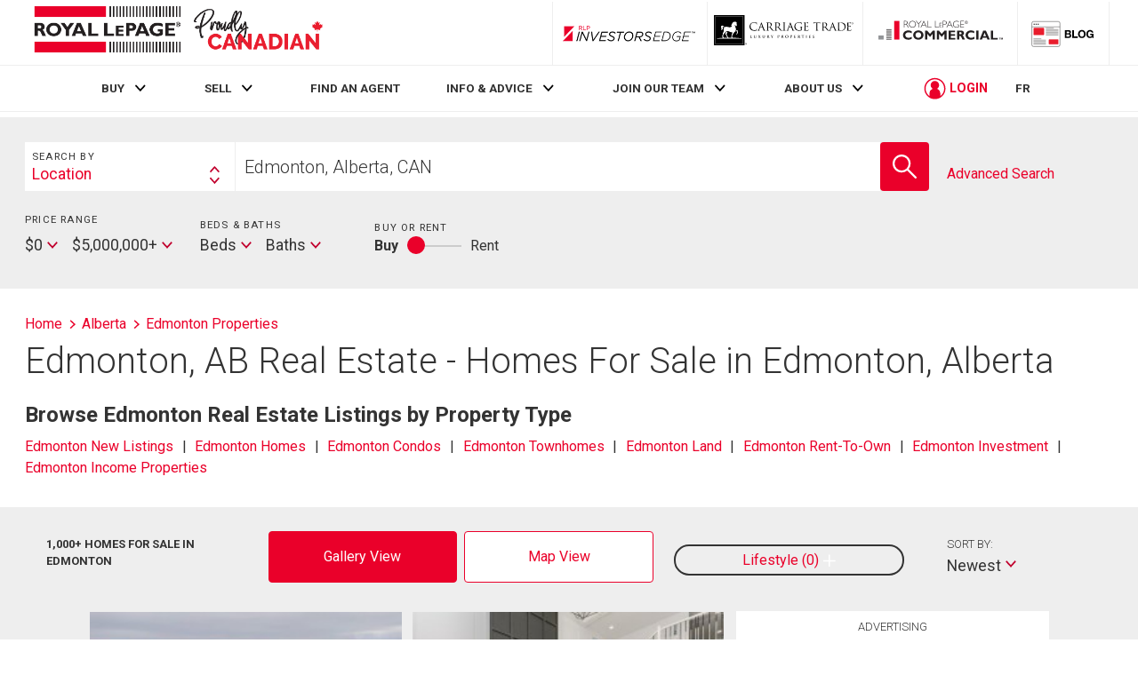

--- FILE ---
content_type: text/javascript
request_url: https://static.locallogic.co/sdk/v2b71be43/assets/custom/custom-bc537d548d9527a45a0520db3d06ddb9b6f7327f1319a6203c04b88c9c61d5836a1f7dca28e84852.js
body_size: 2781
content:
/*****************************************
* Local Logic Analytics - Royal LePAGE
*****************************************/

function trackSearchPageEvent(parent, trackEvent, buttonText) {
  var $link = parent.find('a');
  var mlsId = '';
  if ($link.length > 0) {
    if ($link.attr('href').split('mls').length > 1) {
      mlsId = $link.attr('href').split('mls')[1].split('/')[0].toUpperCase();
    }
  }
  var data = {
    button_text: buttonText,
    lifestyle_score: parent.find('span.ll-match-score span').attr('class').replace('ll-score-color-', ''),
    listing_id: parent.attr('data-id'),
    mls_id: mlsId,
    lat: parent.find('span.ll-match-score').attr('data-lat'),
    lng: parent.find('span.ll-match-score').attr('data-lng')
  };
  window.llTrackEvent(trackEvent, data);
}

window.llIsListingPage = function() {
  return (jQuery('#rlp-data').length > 0);
}  

window.llIsSearchPage = function() {
  return (jQuery('#property-search-form').length > 0);
}

window.llIsDesktop = function() {
  return true;
}    
window.llIsMobile = function() {
  return false;
}  

window.llGetSearchParameters = function() {
  var hash;
  var qs = {}
  var query_string = window.location.search;
  if (query_string) {
    var hashes = query_string.slice(1).split('&');
    for (var i = 0; i < hashes.length; i++) {
      hash = hashes[i].split('=');
      qs[window.decodeURIComponent(hash[0])] = window.decodeURIComponent(hash[1]);
    }
  }
  var searchParams = {};
  for(var p in qs) {
    if (qs.hasOwnProperty(p) && qs[p] !== "") {
      searchParams[p] = qs[p];
    }
  }
  return searchParams;
}


window.llGetPropertyDetails = function() {
	var info = {}
  jQuery('.property-features-list li').each(function () {
    var $self = jQuery(this);
    var label = $self.find('.label').text().split('-')[0].replace(':', '').trim().replace(/"/g, "'").replace(/\n/g, '').replace(/\t/g, '').replace(/\s\s/g, '');
    var value  = $self.find('.value').text();
    if (value !== "" || label !== "") {
      info[label] = value;
     }
  });
  info['listing_id'] = jQuery('#rlp-data').attr('data-listingid');
  info['mls_id'] = jQuery('#rlp-data').attr('data-mls');
  info['price'] = jQuery('#rlp-data').attr('data-price');
  info['address'] = jQuery('#rlp-data').attr('data-address');
  info['beds'] = jQuery('#rlp-data').attr('data-beds');
  info['baths'] = jQuery('#rlp-data').attr('data-baths');
  info['property_type'] = jQuery('#rlp-data').attr('data-listing-type');
  var roomDetails = [];
  jQuery('#rooms-data li').each(function () {
    var $self = jQuery(this);
    try {
      var row = {
        room: $self.find('.label').text(),
        level: $self.find('.value .row-1').html().split('<span')[0],
        dimensions: $self.find('.value .row-1').html().split('<span')[2].split('>')[1].split('</span')[0]
      };
      roomDetails.push(row);
    } catch (err) {}
  });
  info['room_details'] = roomDetails;
  return info;
}

window.llAddSearchListeners = function() {

    // main image
  jQuery('body').on(
    'mousedown',
    '.card-group__item .card__media',
    function () {
      var $parent = jQuery(this).parents('.card--listing-card');
      trackSearchPageEvent($parent, 'lifestyle-conversion', 'picture');
    }
  );

  // View button
  jQuery('body').on(
    'mousedown',
    '.card__footer .link:has(svg.icon-chevron)',
    function () {
      var $parent = jQuery(this).parents('.card--listing-card');
      trackSearchPageEvent($parent, 'lifestyle-conversion', 'link');
    }
  );

  // address
  jQuery('body').on(
    'mousedown',
    '.card-group__item address a',
    function () {
      var $parent = jQuery(this).parents('.card--listing-card');
      trackSearchPageEvent($parent, 'lifestyle-conversion', 'address');
    }
  );

  // save button
  jQuery('body').on(
    'mousedown',
    '.card__footer .link-save',
    function () {
      var $parent = jQuery(this).parents('.card--listing-card');
      trackSearchPageEvent($parent, 'lifestyle-conversion', 'favourite');
    }
  );

  jQuery('body').on(
    'mousedown',
    '#saveprop_btn',
    function () {
      var $parent = jQuery(this).parents('.card--listing-card');
      trackSearchPageEvent($parent, 'lifestyle-conversion', 'favourite');
    }
  );

  jQuery('body').on(
    'mousedown',
    '.card__footer .link-remove',
    function () {
      var $parent = jQuery(this).parents('.card--listing-card');
      trackSearchPageEvent($parent, 'unfavourite', 'n/a');
    }
  );

  // Open lifestyle search through the '?'
  jQuery('body').on(
    'mousedown',
    '.ll-match-score',
    function () {
      if (jQuery(this).find('.ll-score-color-default').length !== 0) {
        var $parent = jQuery(this).parents('.card--listing-card');
        trackSearchPageEvent($parent, 'lifestyle-discover', '?');
      }
    }
  );

  jQuery('body').on(
    'mousedown',
    '#locallogicLifestyleButton',
    function () {
      if (jQuery("#locallogicFiltersContainer").is(":visible")) {
        window.llTrackEvent('lifestyle-hide', {});
      }
      else {
        window.llTrackEvent('lifestyle-discover', {});
      }
    }
  );  
}

window.llAddListingListeners = function() {
  // Open form to contact agent
  jQuery('body').on(
    'mousedown',
    '[id^=btnListingMoreInfo]',
    function () {
      var $self = jQuery(this);
      window.llTrackEvent('conversion', { button_text: 'contact-realtor' });
    }
  );  
  // Send e-mail to realtor
  jQuery('body').on(
    'mousedown',
    '[id^=submitBtn]',
    function () {btnListingMoreInfo1
      var $self = jQuery(this);
      var $form = $self.closest('form');

      // Name and e-mail fields
      var $nameField =  $form.find('*[name="name"]');
      var $emailField = $form.find('*[name="email"]');
      var $phoneField = $form.find('*[name="phone"]');
      var name = $nameField.text();
      var email = $emailField.text();

      // Captcha
      var $captchaContainer = $form.find('.contact-form__captcha-container');
      var captchaValid = !$captchaContainer.find('.error-box').is(':visible');

      // Check form validity
      function isFieldValid($field) {
        var colour = $field
          .css('background-color')
          .slice(4,-1)
          .split(', ')
          .map(function(x){
            return parseInt(x);
          });
        // Check if it's red
        var r = colour[0];
        var g = colour[1];
        var b = colour[2];
        if (r-b > 20 && r-g > 20) {
          return false;
        } else {
          return true;
        }
      }
      var nameValid = isFieldValid($nameField);
      var emailValid = isFieldValid($emailField);
      if (nameValid && emailValid && captchaValid) {
        // RLP email form is broken. Sometimes says an email is valid, sometimes not. You can copy and paste the same email from one form to another and its validity will change. Same with names.
        window.llTrackEvent('conversion', { 
          button_text: 'contact-realtor',
          conversion_type: 'form'
        });
      }
    }
  );
  // Share on social media
  jQuery('body').on(
    'mousedown',
    '#sharealizer .action-list a',
    function () {
      var text = jQuery(this).text();
      window.llTrackEvent('share', { button_text: 'share', misc: { medium: text }});
    }
  );  
  // Print 
  jQuery('body').on(
    'mousedown',
    'a:has(".icon-print")',
    function () {
      window.llTrackEvent('share', { button_text: 'print'});
    }
  );   
  // Favourite 
  jQuery('body').on(
    'mousedown',
    'a:has(".icon-heart-circle-full-color")',
    function () {
      window.llTrackEvent('conversion', { button_text: 'favourite'});
    }
  );    
  // Unfavourite 
  jQuery('body').on(
    'mousedown',
    '.social-links-container .js-remove-prop-btn a',
    function () {
      window.llTrackEvent('unfavourite', {});
    }
  ); 
  // Favourites #2 (Actually favouriting)
  jQuery('body').on(
    'mousedown',
    '#saveprop_btn',
    function() {
      var rating = jQuery('#propertyRating').val();
      window.llTrackEvent('conversion', { button_text: 'favourite', misc: {rating: rating} });
    }
  );  
  // Conversions (Get agent info)      
  jQuery('body').on(
    'mousedown',
    '.agent-info a',
    function() {
      var $self = jQuery(this);
      window.$self = $self;
      var text = $self.text();
      // h2 = get info on realtor
      if ($self.parents('h2').length == 1) {
        // Getting more info on realtor
        window.llTrackEvent('conversion', { button_text: 'view-realtor-info' });
      }
      // .agent-info__brokerage = get info on broker
      if ($self.parents('.agent-info__brokerage').length == 1) {
        // Getting more info on broker
        window.llTrackEvent('conversion', { button_text: 'view-broker-info' });
      }
      //    unless... it's in a .view-properties
      if ($self.parents('.agent-info__contact-info').length == 1) {
        if ($self.parents('.view-properties').length == 1) {
          // Viewing properties sold by this realtor
          trackConversion('view-realtor-info', false, true);
        } else if ($self.parents('.protection-royale-container').length > 0) {
          // Viewing realtor participation in Protection Royale
          window.llTrackEvent('conversion', { button_text: 'view-realtor-info' });
        } else {
          // Realtor contact information
          window.llTrackEvent('conversion', { button_text: 'view-realtor-info' });
        }
      }
    }
  );
  jQuery('body').on(
    'mousedown',
    '.btnContactAgent',
    function() {
      if (jQuery(".js-contact-form").hasClass('active')) {
        // Form opened
        window.llTrackEvent('conversion', { button_text: 'contact-realtor' });
      } else {
        // Form closed
      }
    }
  );
  // Get more listing info
  jQuery('body').on(
    'mousedown',
    '.property-details__multimedia a',
    function() {
      window.llTrackEvent('view-listing-details', {});
    }
  );  
  // Expand/collapse either details block
  // jQuery('body').on(
  //   'mousedown',
  //   'a.button:has(div.more-msg)',
  //   function() {
  //     $self = jQuery(this);
  //     if ($self.find('.more-msg').hasClass('u-hidden')) {
  //       window.llTrackEvent('view-listing-details', {});
  //     } else {
  //       window.llTrackEvent('hide-listing-details', {});
  //     }
  //   }
  // );  
  jQuery('body').on(
    'mousedown',
    'ul.map-list .map-tab a',
    function() {
      if (!jQuery(this).hasClass('active')) {
        window.llTrackEvent('view-listing-details', {button_text: 'local-content'});
      }
    }
  );  
  jQuery('body').on(
    'mousedown',
    'ul.map-list .streetview-tab a',
    function() {
      if (!jQuery(this).hasClass('active')) {
        window.llTrackEvent('view-listing-details', {button_text: 'street-view'});
      }
    }
  );  
  jQuery('body').on(
    'mousedown',
    'ul.map-list .directions-tab a',
    function() {
      if (!jQuery(this).hasClass('active')) {
        window.llTrackEvent('view-listing-details', {button_text: 'directions'});
      }
    }
  );  
  jQuery('body').on(
    'mousedown',
    '#go-to-complete-directions',
    function() {
      window.llTrackEvent('view-listing-details', {button_text: 'directions'});    
    }
  );  
  jQuery('body').on(
    'mousedown',
    '#bellBtn',
    function() {
      window.llTrackEvent('view-listing-details', {button_text: 'telecom'});
    }
  );  
  jQuery('body').on(
    'mousedown',
    '#calc',
    function() {
      if ($form.length > 0 && $form.find('#situation1_payment').length > 0) {
        var entry = $form.find('#situation1_payment').text();
        if (typeof entry == 'string' && entry != '') {
          window.llTrackEvent('view-listing-details', {button_text: 'mortgage'});
        }
      }
    }
  );
  jQuery('body').on(
    'mousedown',
    '#btnBookShowing',
    function () {
      window.llTrackEvent('conversion', { button_text: 'book-showing'});
    }
  );
  jQuery('body').on(
    'mousedown',
    '#btnMoreInfo2',
    function () {
      window.llTrackEvent('conversion', { button_text: 'request-information'});
    }
  );  
}
